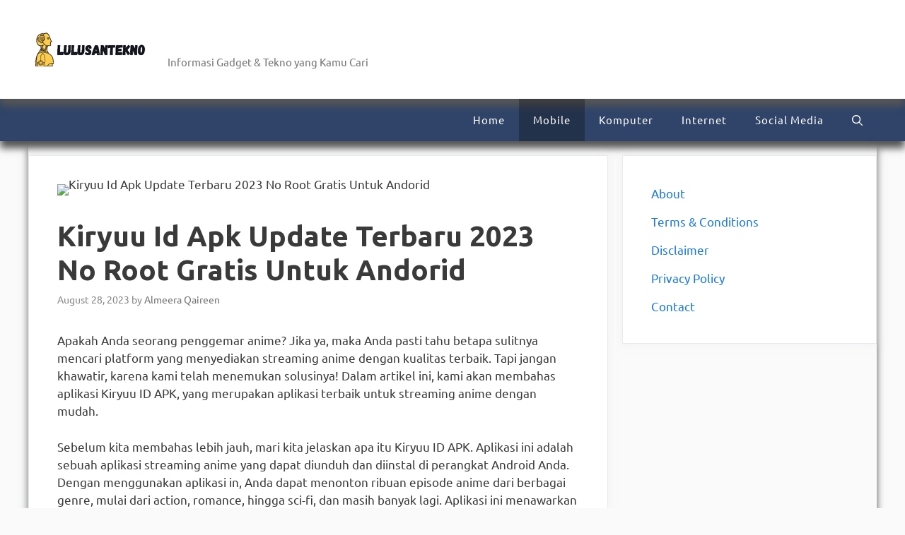

--- FILE ---
content_type: text/html; charset=UTF-8
request_url: https://lulusantekno.com/kiryuu-id-apk/
body_size: 20417
content:
<!DOCTYPE html>
<html lang="en-US">
<head>
	<meta charset="UTF-8">
	<title>Kiryuu Id Apk Update Terbaru 2023 No Root Gratis Untuk Andorid &#8211; LulusanTekno</title>
<meta name='robots' content='max-image-preview:large' />
<meta name="viewport" content="width=device-width, initial-scale=1"><link href='https://fonts.gstatic.com' crossorigin rel='preconnect' />
<link href='https://fonts.googleapis.com' crossorigin rel='preconnect' />
<link rel="alternate" type="application/rss+xml" title="LulusanTekno &raquo; Feed" href="https://lulusantekno.com/feed/" />
<link rel="alternate" type="application/rss+xml" title="LulusanTekno &raquo; Comments Feed" href="https://lulusantekno.com/comments/feed/" />
<link rel="alternate" type="application/rss+xml" title="LulusanTekno &raquo; Kiryuu Id Apk Update Terbaru 2023 No Root Gratis Untuk Andorid Comments Feed" href="https://lulusantekno.com/kiryuu-id-apk/feed/" />
<link rel="alternate" title="oEmbed (JSON)" type="application/json+oembed" href="https://lulusantekno.com/wp-json/oembed/1.0/embed?url=http%3A%2F%2Flulusantekno.com%2Fkiryuu-id-apk%2F" />
<link rel="alternate" title="oEmbed (XML)" type="text/xml+oembed" href="https://lulusantekno.com/wp-json/oembed/1.0/embed?url=http%3A%2F%2Flulusantekno.com%2Fkiryuu-id-apk%2F&#038;format=xml" />
<style id='wp-img-auto-sizes-contain-inline-css'>
img:is([sizes=auto i],[sizes^="auto," i]){contain-intrinsic-size:3000px 1500px}
/*# sourceURL=wp-img-auto-sizes-contain-inline-css */
</style>
<link rel='stylesheet' id='generate-fonts-css' href='//fonts.googleapis.com/css?family=Ubuntu:300,300italic,regular,italic,500,500italic,700,700italic' media='all' />
<style id='wp-emoji-styles-inline-css'>

	img.wp-smiley, img.emoji {
		display: inline !important;
		border: none !important;
		box-shadow: none !important;
		height: 1em !important;
		width: 1em !important;
		margin: 0 0.07em !important;
		vertical-align: -0.1em !important;
		background: none !important;
		padding: 0 !important;
	}
/*# sourceURL=wp-emoji-styles-inline-css */
</style>
<style id='wp-block-library-inline-css'>
:root{--wp-block-synced-color:#7a00df;--wp-block-synced-color--rgb:122,0,223;--wp-bound-block-color:var(--wp-block-synced-color);--wp-editor-canvas-background:#ddd;--wp-admin-theme-color:#007cba;--wp-admin-theme-color--rgb:0,124,186;--wp-admin-theme-color-darker-10:#006ba1;--wp-admin-theme-color-darker-10--rgb:0,107,160.5;--wp-admin-theme-color-darker-20:#005a87;--wp-admin-theme-color-darker-20--rgb:0,90,135;--wp-admin-border-width-focus:2px}@media (min-resolution:192dpi){:root{--wp-admin-border-width-focus:1.5px}}.wp-element-button{cursor:pointer}:root .has-very-light-gray-background-color{background-color:#eee}:root .has-very-dark-gray-background-color{background-color:#313131}:root .has-very-light-gray-color{color:#eee}:root .has-very-dark-gray-color{color:#313131}:root .has-vivid-green-cyan-to-vivid-cyan-blue-gradient-background{background:linear-gradient(135deg,#00d084,#0693e3)}:root .has-purple-crush-gradient-background{background:linear-gradient(135deg,#34e2e4,#4721fb 50%,#ab1dfe)}:root .has-hazy-dawn-gradient-background{background:linear-gradient(135deg,#faaca8,#dad0ec)}:root .has-subdued-olive-gradient-background{background:linear-gradient(135deg,#fafae1,#67a671)}:root .has-atomic-cream-gradient-background{background:linear-gradient(135deg,#fdd79a,#004a59)}:root .has-nightshade-gradient-background{background:linear-gradient(135deg,#330968,#31cdcf)}:root .has-midnight-gradient-background{background:linear-gradient(135deg,#020381,#2874fc)}:root{--wp--preset--font-size--normal:16px;--wp--preset--font-size--huge:42px}.has-regular-font-size{font-size:1em}.has-larger-font-size{font-size:2.625em}.has-normal-font-size{font-size:var(--wp--preset--font-size--normal)}.has-huge-font-size{font-size:var(--wp--preset--font-size--huge)}.has-text-align-center{text-align:center}.has-text-align-left{text-align:left}.has-text-align-right{text-align:right}.has-fit-text{white-space:nowrap!important}#end-resizable-editor-section{display:none}.aligncenter{clear:both}.items-justified-left{justify-content:flex-start}.items-justified-center{justify-content:center}.items-justified-right{justify-content:flex-end}.items-justified-space-between{justify-content:space-between}.screen-reader-text{border:0;clip-path:inset(50%);height:1px;margin:-1px;overflow:hidden;padding:0;position:absolute;width:1px;word-wrap:normal!important}.screen-reader-text:focus{background-color:#ddd;clip-path:none;color:#444;display:block;font-size:1em;height:auto;left:5px;line-height:normal;padding:15px 23px 14px;text-decoration:none;top:5px;width:auto;z-index:100000}html :where(.has-border-color){border-style:solid}html :where([style*=border-top-color]){border-top-style:solid}html :where([style*=border-right-color]){border-right-style:solid}html :where([style*=border-bottom-color]){border-bottom-style:solid}html :where([style*=border-left-color]){border-left-style:solid}html :where([style*=border-width]){border-style:solid}html :where([style*=border-top-width]){border-top-style:solid}html :where([style*=border-right-width]){border-right-style:solid}html :where([style*=border-bottom-width]){border-bottom-style:solid}html :where([style*=border-left-width]){border-left-style:solid}html :where(img[class*=wp-image-]){height:auto;max-width:100%}:where(figure){margin:0 0 1em}html :where(.is-position-sticky){--wp-admin--admin-bar--position-offset:var(--wp-admin--admin-bar--height,0px)}@media screen and (max-width:600px){html :where(.is-position-sticky){--wp-admin--admin-bar--position-offset:0px}}

/*# sourceURL=wp-block-library-inline-css */
</style><style id='wp-block-heading-inline-css'>
h1:where(.wp-block-heading).has-background,h2:where(.wp-block-heading).has-background,h3:where(.wp-block-heading).has-background,h4:where(.wp-block-heading).has-background,h5:where(.wp-block-heading).has-background,h6:where(.wp-block-heading).has-background{padding:1.25em 2.375em}h1.has-text-align-left[style*=writing-mode]:where([style*=vertical-lr]),h1.has-text-align-right[style*=writing-mode]:where([style*=vertical-rl]),h2.has-text-align-left[style*=writing-mode]:where([style*=vertical-lr]),h2.has-text-align-right[style*=writing-mode]:where([style*=vertical-rl]),h3.has-text-align-left[style*=writing-mode]:where([style*=vertical-lr]),h3.has-text-align-right[style*=writing-mode]:where([style*=vertical-rl]),h4.has-text-align-left[style*=writing-mode]:where([style*=vertical-lr]),h4.has-text-align-right[style*=writing-mode]:where([style*=vertical-rl]),h5.has-text-align-left[style*=writing-mode]:where([style*=vertical-lr]),h5.has-text-align-right[style*=writing-mode]:where([style*=vertical-rl]),h6.has-text-align-left[style*=writing-mode]:where([style*=vertical-lr]),h6.has-text-align-right[style*=writing-mode]:where([style*=vertical-rl]){rotate:180deg}
/*# sourceURL=http://lulusantekno.com/wp-includes/blocks/heading/style.min.css */
</style>
<style id='wp-block-image-inline-css'>
.wp-block-image>a,.wp-block-image>figure>a{display:inline-block}.wp-block-image img{box-sizing:border-box;height:auto;max-width:100%;vertical-align:bottom}@media not (prefers-reduced-motion){.wp-block-image img.hide{visibility:hidden}.wp-block-image img.show{animation:show-content-image .4s}}.wp-block-image[style*=border-radius] img,.wp-block-image[style*=border-radius]>a{border-radius:inherit}.wp-block-image.has-custom-border img{box-sizing:border-box}.wp-block-image.aligncenter{text-align:center}.wp-block-image.alignfull>a,.wp-block-image.alignwide>a{width:100%}.wp-block-image.alignfull img,.wp-block-image.alignwide img{height:auto;width:100%}.wp-block-image .aligncenter,.wp-block-image .alignleft,.wp-block-image .alignright,.wp-block-image.aligncenter,.wp-block-image.alignleft,.wp-block-image.alignright{display:table}.wp-block-image .aligncenter>figcaption,.wp-block-image .alignleft>figcaption,.wp-block-image .alignright>figcaption,.wp-block-image.aligncenter>figcaption,.wp-block-image.alignleft>figcaption,.wp-block-image.alignright>figcaption{caption-side:bottom;display:table-caption}.wp-block-image .alignleft{float:left;margin:.5em 1em .5em 0}.wp-block-image .alignright{float:right;margin:.5em 0 .5em 1em}.wp-block-image .aligncenter{margin-left:auto;margin-right:auto}.wp-block-image :where(figcaption){margin-bottom:1em;margin-top:.5em}.wp-block-image.is-style-circle-mask img{border-radius:9999px}@supports ((-webkit-mask-image:none) or (mask-image:none)) or (-webkit-mask-image:none){.wp-block-image.is-style-circle-mask img{border-radius:0;-webkit-mask-image:url('data:image/svg+xml;utf8,<svg viewBox="0 0 100 100" xmlns="http://www.w3.org/2000/svg"><circle cx="50" cy="50" r="50"/></svg>');mask-image:url('data:image/svg+xml;utf8,<svg viewBox="0 0 100 100" xmlns="http://www.w3.org/2000/svg"><circle cx="50" cy="50" r="50"/></svg>');mask-mode:alpha;-webkit-mask-position:center;mask-position:center;-webkit-mask-repeat:no-repeat;mask-repeat:no-repeat;-webkit-mask-size:contain;mask-size:contain}}:root :where(.wp-block-image.is-style-rounded img,.wp-block-image .is-style-rounded img){border-radius:9999px}.wp-block-image figure{margin:0}.wp-lightbox-container{display:flex;flex-direction:column;position:relative}.wp-lightbox-container img{cursor:zoom-in}.wp-lightbox-container img:hover+button{opacity:1}.wp-lightbox-container button{align-items:center;backdrop-filter:blur(16px) saturate(180%);background-color:#5a5a5a40;border:none;border-radius:4px;cursor:zoom-in;display:flex;height:20px;justify-content:center;opacity:0;padding:0;position:absolute;right:16px;text-align:center;top:16px;width:20px;z-index:100}@media not (prefers-reduced-motion){.wp-lightbox-container button{transition:opacity .2s ease}}.wp-lightbox-container button:focus-visible{outline:3px auto #5a5a5a40;outline:3px auto -webkit-focus-ring-color;outline-offset:3px}.wp-lightbox-container button:hover{cursor:pointer;opacity:1}.wp-lightbox-container button:focus{opacity:1}.wp-lightbox-container button:focus,.wp-lightbox-container button:hover,.wp-lightbox-container button:not(:hover):not(:active):not(.has-background){background-color:#5a5a5a40;border:none}.wp-lightbox-overlay{box-sizing:border-box;cursor:zoom-out;height:100vh;left:0;overflow:hidden;position:fixed;top:0;visibility:hidden;width:100%;z-index:100000}.wp-lightbox-overlay .close-button{align-items:center;cursor:pointer;display:flex;justify-content:center;min-height:40px;min-width:40px;padding:0;position:absolute;right:calc(env(safe-area-inset-right) + 16px);top:calc(env(safe-area-inset-top) + 16px);z-index:5000000}.wp-lightbox-overlay .close-button:focus,.wp-lightbox-overlay .close-button:hover,.wp-lightbox-overlay .close-button:not(:hover):not(:active):not(.has-background){background:none;border:none}.wp-lightbox-overlay .lightbox-image-container{height:var(--wp--lightbox-container-height);left:50%;overflow:hidden;position:absolute;top:50%;transform:translate(-50%,-50%);transform-origin:top left;width:var(--wp--lightbox-container-width);z-index:9999999999}.wp-lightbox-overlay .wp-block-image{align-items:center;box-sizing:border-box;display:flex;height:100%;justify-content:center;margin:0;position:relative;transform-origin:0 0;width:100%;z-index:3000000}.wp-lightbox-overlay .wp-block-image img{height:var(--wp--lightbox-image-height);min-height:var(--wp--lightbox-image-height);min-width:var(--wp--lightbox-image-width);width:var(--wp--lightbox-image-width)}.wp-lightbox-overlay .wp-block-image figcaption{display:none}.wp-lightbox-overlay button{background:none;border:none}.wp-lightbox-overlay .scrim{background-color:#fff;height:100%;opacity:.9;position:absolute;width:100%;z-index:2000000}.wp-lightbox-overlay.active{visibility:visible}@media not (prefers-reduced-motion){.wp-lightbox-overlay.active{animation:turn-on-visibility .25s both}.wp-lightbox-overlay.active img{animation:turn-on-visibility .35s both}.wp-lightbox-overlay.show-closing-animation:not(.active){animation:turn-off-visibility .35s both}.wp-lightbox-overlay.show-closing-animation:not(.active) img{animation:turn-off-visibility .25s both}.wp-lightbox-overlay.zoom.active{animation:none;opacity:1;visibility:visible}.wp-lightbox-overlay.zoom.active .lightbox-image-container{animation:lightbox-zoom-in .4s}.wp-lightbox-overlay.zoom.active .lightbox-image-container img{animation:none}.wp-lightbox-overlay.zoom.active .scrim{animation:turn-on-visibility .4s forwards}.wp-lightbox-overlay.zoom.show-closing-animation:not(.active){animation:none}.wp-lightbox-overlay.zoom.show-closing-animation:not(.active) .lightbox-image-container{animation:lightbox-zoom-out .4s}.wp-lightbox-overlay.zoom.show-closing-animation:not(.active) .lightbox-image-container img{animation:none}.wp-lightbox-overlay.zoom.show-closing-animation:not(.active) .scrim{animation:turn-off-visibility .4s forwards}}@keyframes show-content-image{0%{visibility:hidden}99%{visibility:hidden}to{visibility:visible}}@keyframes turn-on-visibility{0%{opacity:0}to{opacity:1}}@keyframes turn-off-visibility{0%{opacity:1;visibility:visible}99%{opacity:0;visibility:visible}to{opacity:0;visibility:hidden}}@keyframes lightbox-zoom-in{0%{transform:translate(calc((-100vw + var(--wp--lightbox-scrollbar-width))/2 + var(--wp--lightbox-initial-left-position)),calc(-50vh + var(--wp--lightbox-initial-top-position))) scale(var(--wp--lightbox-scale))}to{transform:translate(-50%,-50%) scale(1)}}@keyframes lightbox-zoom-out{0%{transform:translate(-50%,-50%) scale(1);visibility:visible}99%{visibility:visible}to{transform:translate(calc((-100vw + var(--wp--lightbox-scrollbar-width))/2 + var(--wp--lightbox-initial-left-position)),calc(-50vh + var(--wp--lightbox-initial-top-position))) scale(var(--wp--lightbox-scale));visibility:hidden}}
/*# sourceURL=http://lulusantekno.com/wp-includes/blocks/image/style.min.css */
</style>
<style id='wp-block-paragraph-inline-css'>
.is-small-text{font-size:.875em}.is-regular-text{font-size:1em}.is-large-text{font-size:2.25em}.is-larger-text{font-size:3em}.has-drop-cap:not(:focus):first-letter{float:left;font-size:8.4em;font-style:normal;font-weight:100;line-height:.68;margin:.05em .1em 0 0;text-transform:uppercase}body.rtl .has-drop-cap:not(:focus):first-letter{float:none;margin-left:.1em}p.has-drop-cap.has-background{overflow:hidden}:root :where(p.has-background){padding:1.25em 2.375em}:where(p.has-text-color:not(.has-link-color)) a{color:inherit}p.has-text-align-left[style*="writing-mode:vertical-lr"],p.has-text-align-right[style*="writing-mode:vertical-rl"]{rotate:180deg}
/*# sourceURL=http://lulusantekno.com/wp-includes/blocks/paragraph/style.min.css */
</style>
<style id='wp-block-table-inline-css'>
.wp-block-table{overflow-x:auto}.wp-block-table table{border-collapse:collapse;width:100%}.wp-block-table thead{border-bottom:3px solid}.wp-block-table tfoot{border-top:3px solid}.wp-block-table td,.wp-block-table th{border:1px solid;padding:.5em}.wp-block-table .has-fixed-layout{table-layout:fixed;width:100%}.wp-block-table .has-fixed-layout td,.wp-block-table .has-fixed-layout th{word-break:break-word}.wp-block-table.aligncenter,.wp-block-table.alignleft,.wp-block-table.alignright{display:table;width:auto}.wp-block-table.aligncenter td,.wp-block-table.aligncenter th,.wp-block-table.alignleft td,.wp-block-table.alignleft th,.wp-block-table.alignright td,.wp-block-table.alignright th{word-break:break-word}.wp-block-table .has-subtle-light-gray-background-color{background-color:#f3f4f5}.wp-block-table .has-subtle-pale-green-background-color{background-color:#e9fbe5}.wp-block-table .has-subtle-pale-blue-background-color{background-color:#e7f5fe}.wp-block-table .has-subtle-pale-pink-background-color{background-color:#fcf0ef}.wp-block-table.is-style-stripes{background-color:initial;border-collapse:inherit;border-spacing:0}.wp-block-table.is-style-stripes tbody tr:nth-child(odd){background-color:#f0f0f0}.wp-block-table.is-style-stripes.has-subtle-light-gray-background-color tbody tr:nth-child(odd){background-color:#f3f4f5}.wp-block-table.is-style-stripes.has-subtle-pale-green-background-color tbody tr:nth-child(odd){background-color:#e9fbe5}.wp-block-table.is-style-stripes.has-subtle-pale-blue-background-color tbody tr:nth-child(odd){background-color:#e7f5fe}.wp-block-table.is-style-stripes.has-subtle-pale-pink-background-color tbody tr:nth-child(odd){background-color:#fcf0ef}.wp-block-table.is-style-stripes td,.wp-block-table.is-style-stripes th{border-color:#0000}.wp-block-table.is-style-stripes{border-bottom:1px solid #f0f0f0}.wp-block-table .has-border-color td,.wp-block-table .has-border-color th,.wp-block-table .has-border-color tr,.wp-block-table .has-border-color>*{border-color:inherit}.wp-block-table table[style*=border-top-color] tr:first-child,.wp-block-table table[style*=border-top-color] tr:first-child td,.wp-block-table table[style*=border-top-color] tr:first-child th,.wp-block-table table[style*=border-top-color]>*,.wp-block-table table[style*=border-top-color]>* td,.wp-block-table table[style*=border-top-color]>* th{border-top-color:inherit}.wp-block-table table[style*=border-top-color] tr:not(:first-child){border-top-color:initial}.wp-block-table table[style*=border-right-color] td:last-child,.wp-block-table table[style*=border-right-color] th,.wp-block-table table[style*=border-right-color] tr,.wp-block-table table[style*=border-right-color]>*{border-right-color:inherit}.wp-block-table table[style*=border-bottom-color] tr:last-child,.wp-block-table table[style*=border-bottom-color] tr:last-child td,.wp-block-table table[style*=border-bottom-color] tr:last-child th,.wp-block-table table[style*=border-bottom-color]>*,.wp-block-table table[style*=border-bottom-color]>* td,.wp-block-table table[style*=border-bottom-color]>* th{border-bottom-color:inherit}.wp-block-table table[style*=border-bottom-color] tr:not(:last-child){border-bottom-color:initial}.wp-block-table table[style*=border-left-color] td:first-child,.wp-block-table table[style*=border-left-color] th,.wp-block-table table[style*=border-left-color] tr,.wp-block-table table[style*=border-left-color]>*{border-left-color:inherit}.wp-block-table table[style*=border-style] td,.wp-block-table table[style*=border-style] th,.wp-block-table table[style*=border-style] tr,.wp-block-table table[style*=border-style]>*{border-style:inherit}.wp-block-table table[style*=border-width] td,.wp-block-table table[style*=border-width] th,.wp-block-table table[style*=border-width] tr,.wp-block-table table[style*=border-width]>*{border-style:inherit;border-width:inherit}
/*# sourceURL=http://lulusantekno.com/wp-includes/blocks/table/style.min.css */
</style>
<style id='global-styles-inline-css'>
:root{--wp--preset--aspect-ratio--square: 1;--wp--preset--aspect-ratio--4-3: 4/3;--wp--preset--aspect-ratio--3-4: 3/4;--wp--preset--aspect-ratio--3-2: 3/2;--wp--preset--aspect-ratio--2-3: 2/3;--wp--preset--aspect-ratio--16-9: 16/9;--wp--preset--aspect-ratio--9-16: 9/16;--wp--preset--color--black: #000000;--wp--preset--color--cyan-bluish-gray: #abb8c3;--wp--preset--color--white: #ffffff;--wp--preset--color--pale-pink: #f78da7;--wp--preset--color--vivid-red: #cf2e2e;--wp--preset--color--luminous-vivid-orange: #ff6900;--wp--preset--color--luminous-vivid-amber: #fcb900;--wp--preset--color--light-green-cyan: #7bdcb5;--wp--preset--color--vivid-green-cyan: #00d084;--wp--preset--color--pale-cyan-blue: #8ed1fc;--wp--preset--color--vivid-cyan-blue: #0693e3;--wp--preset--color--vivid-purple: #9b51e0;--wp--preset--color--contrast: var(--contrast);--wp--preset--color--contrast-2: var(--contrast-2);--wp--preset--color--contrast-3: var(--contrast-3);--wp--preset--color--base: var(--base);--wp--preset--color--base-2: var(--base-2);--wp--preset--color--base-3: var(--base-3);--wp--preset--color--accent: var(--accent);--wp--preset--gradient--vivid-cyan-blue-to-vivid-purple: linear-gradient(135deg,rgb(6,147,227) 0%,rgb(155,81,224) 100%);--wp--preset--gradient--light-green-cyan-to-vivid-green-cyan: linear-gradient(135deg,rgb(122,220,180) 0%,rgb(0,208,130) 100%);--wp--preset--gradient--luminous-vivid-amber-to-luminous-vivid-orange: linear-gradient(135deg,rgb(252,185,0) 0%,rgb(255,105,0) 100%);--wp--preset--gradient--luminous-vivid-orange-to-vivid-red: linear-gradient(135deg,rgb(255,105,0) 0%,rgb(207,46,46) 100%);--wp--preset--gradient--very-light-gray-to-cyan-bluish-gray: linear-gradient(135deg,rgb(238,238,238) 0%,rgb(169,184,195) 100%);--wp--preset--gradient--cool-to-warm-spectrum: linear-gradient(135deg,rgb(74,234,220) 0%,rgb(151,120,209) 20%,rgb(207,42,186) 40%,rgb(238,44,130) 60%,rgb(251,105,98) 80%,rgb(254,248,76) 100%);--wp--preset--gradient--blush-light-purple: linear-gradient(135deg,rgb(255,206,236) 0%,rgb(152,150,240) 100%);--wp--preset--gradient--blush-bordeaux: linear-gradient(135deg,rgb(254,205,165) 0%,rgb(254,45,45) 50%,rgb(107,0,62) 100%);--wp--preset--gradient--luminous-dusk: linear-gradient(135deg,rgb(255,203,112) 0%,rgb(199,81,192) 50%,rgb(65,88,208) 100%);--wp--preset--gradient--pale-ocean: linear-gradient(135deg,rgb(255,245,203) 0%,rgb(182,227,212) 50%,rgb(51,167,181) 100%);--wp--preset--gradient--electric-grass: linear-gradient(135deg,rgb(202,248,128) 0%,rgb(113,206,126) 100%);--wp--preset--gradient--midnight: linear-gradient(135deg,rgb(2,3,129) 0%,rgb(40,116,252) 100%);--wp--preset--font-size--small: 13px;--wp--preset--font-size--medium: 20px;--wp--preset--font-size--large: 36px;--wp--preset--font-size--x-large: 42px;--wp--preset--spacing--20: 0.44rem;--wp--preset--spacing--30: 0.67rem;--wp--preset--spacing--40: 1rem;--wp--preset--spacing--50: 1.5rem;--wp--preset--spacing--60: 2.25rem;--wp--preset--spacing--70: 3.38rem;--wp--preset--spacing--80: 5.06rem;--wp--preset--shadow--natural: 6px 6px 9px rgba(0, 0, 0, 0.2);--wp--preset--shadow--deep: 12px 12px 50px rgba(0, 0, 0, 0.4);--wp--preset--shadow--sharp: 6px 6px 0px rgba(0, 0, 0, 0.2);--wp--preset--shadow--outlined: 6px 6px 0px -3px rgb(255, 255, 255), 6px 6px rgb(0, 0, 0);--wp--preset--shadow--crisp: 6px 6px 0px rgb(0, 0, 0);}:where(.is-layout-flex){gap: 0.5em;}:where(.is-layout-grid){gap: 0.5em;}body .is-layout-flex{display: flex;}.is-layout-flex{flex-wrap: wrap;align-items: center;}.is-layout-flex > :is(*, div){margin: 0;}body .is-layout-grid{display: grid;}.is-layout-grid > :is(*, div){margin: 0;}:where(.wp-block-columns.is-layout-flex){gap: 2em;}:where(.wp-block-columns.is-layout-grid){gap: 2em;}:where(.wp-block-post-template.is-layout-flex){gap: 1.25em;}:where(.wp-block-post-template.is-layout-grid){gap: 1.25em;}.has-black-color{color: var(--wp--preset--color--black) !important;}.has-cyan-bluish-gray-color{color: var(--wp--preset--color--cyan-bluish-gray) !important;}.has-white-color{color: var(--wp--preset--color--white) !important;}.has-pale-pink-color{color: var(--wp--preset--color--pale-pink) !important;}.has-vivid-red-color{color: var(--wp--preset--color--vivid-red) !important;}.has-luminous-vivid-orange-color{color: var(--wp--preset--color--luminous-vivid-orange) !important;}.has-luminous-vivid-amber-color{color: var(--wp--preset--color--luminous-vivid-amber) !important;}.has-light-green-cyan-color{color: var(--wp--preset--color--light-green-cyan) !important;}.has-vivid-green-cyan-color{color: var(--wp--preset--color--vivid-green-cyan) !important;}.has-pale-cyan-blue-color{color: var(--wp--preset--color--pale-cyan-blue) !important;}.has-vivid-cyan-blue-color{color: var(--wp--preset--color--vivid-cyan-blue) !important;}.has-vivid-purple-color{color: var(--wp--preset--color--vivid-purple) !important;}.has-black-background-color{background-color: var(--wp--preset--color--black) !important;}.has-cyan-bluish-gray-background-color{background-color: var(--wp--preset--color--cyan-bluish-gray) !important;}.has-white-background-color{background-color: var(--wp--preset--color--white) !important;}.has-pale-pink-background-color{background-color: var(--wp--preset--color--pale-pink) !important;}.has-vivid-red-background-color{background-color: var(--wp--preset--color--vivid-red) !important;}.has-luminous-vivid-orange-background-color{background-color: var(--wp--preset--color--luminous-vivid-orange) !important;}.has-luminous-vivid-amber-background-color{background-color: var(--wp--preset--color--luminous-vivid-amber) !important;}.has-light-green-cyan-background-color{background-color: var(--wp--preset--color--light-green-cyan) !important;}.has-vivid-green-cyan-background-color{background-color: var(--wp--preset--color--vivid-green-cyan) !important;}.has-pale-cyan-blue-background-color{background-color: var(--wp--preset--color--pale-cyan-blue) !important;}.has-vivid-cyan-blue-background-color{background-color: var(--wp--preset--color--vivid-cyan-blue) !important;}.has-vivid-purple-background-color{background-color: var(--wp--preset--color--vivid-purple) !important;}.has-black-border-color{border-color: var(--wp--preset--color--black) !important;}.has-cyan-bluish-gray-border-color{border-color: var(--wp--preset--color--cyan-bluish-gray) !important;}.has-white-border-color{border-color: var(--wp--preset--color--white) !important;}.has-pale-pink-border-color{border-color: var(--wp--preset--color--pale-pink) !important;}.has-vivid-red-border-color{border-color: var(--wp--preset--color--vivid-red) !important;}.has-luminous-vivid-orange-border-color{border-color: var(--wp--preset--color--luminous-vivid-orange) !important;}.has-luminous-vivid-amber-border-color{border-color: var(--wp--preset--color--luminous-vivid-amber) !important;}.has-light-green-cyan-border-color{border-color: var(--wp--preset--color--light-green-cyan) !important;}.has-vivid-green-cyan-border-color{border-color: var(--wp--preset--color--vivid-green-cyan) !important;}.has-pale-cyan-blue-border-color{border-color: var(--wp--preset--color--pale-cyan-blue) !important;}.has-vivid-cyan-blue-border-color{border-color: var(--wp--preset--color--vivid-cyan-blue) !important;}.has-vivid-purple-border-color{border-color: var(--wp--preset--color--vivid-purple) !important;}.has-vivid-cyan-blue-to-vivid-purple-gradient-background{background: var(--wp--preset--gradient--vivid-cyan-blue-to-vivid-purple) !important;}.has-light-green-cyan-to-vivid-green-cyan-gradient-background{background: var(--wp--preset--gradient--light-green-cyan-to-vivid-green-cyan) !important;}.has-luminous-vivid-amber-to-luminous-vivid-orange-gradient-background{background: var(--wp--preset--gradient--luminous-vivid-amber-to-luminous-vivid-orange) !important;}.has-luminous-vivid-orange-to-vivid-red-gradient-background{background: var(--wp--preset--gradient--luminous-vivid-orange-to-vivid-red) !important;}.has-very-light-gray-to-cyan-bluish-gray-gradient-background{background: var(--wp--preset--gradient--very-light-gray-to-cyan-bluish-gray) !important;}.has-cool-to-warm-spectrum-gradient-background{background: var(--wp--preset--gradient--cool-to-warm-spectrum) !important;}.has-blush-light-purple-gradient-background{background: var(--wp--preset--gradient--blush-light-purple) !important;}.has-blush-bordeaux-gradient-background{background: var(--wp--preset--gradient--blush-bordeaux) !important;}.has-luminous-dusk-gradient-background{background: var(--wp--preset--gradient--luminous-dusk) !important;}.has-pale-ocean-gradient-background{background: var(--wp--preset--gradient--pale-ocean) !important;}.has-electric-grass-gradient-background{background: var(--wp--preset--gradient--electric-grass) !important;}.has-midnight-gradient-background{background: var(--wp--preset--gradient--midnight) !important;}.has-small-font-size{font-size: var(--wp--preset--font-size--small) !important;}.has-medium-font-size{font-size: var(--wp--preset--font-size--medium) !important;}.has-large-font-size{font-size: var(--wp--preset--font-size--large) !important;}.has-x-large-font-size{font-size: var(--wp--preset--font-size--x-large) !important;}
/*# sourceURL=global-styles-inline-css */
</style>

<style id='classic-theme-styles-inline-css'>
/*! This file is auto-generated */
.wp-block-button__link{color:#fff;background-color:#32373c;border-radius:9999px;box-shadow:none;text-decoration:none;padding:calc(.667em + 2px) calc(1.333em + 2px);font-size:1.125em}.wp-block-file__button{background:#32373c;color:#fff;text-decoration:none}
/*# sourceURL=/wp-includes/css/classic-themes.min.css */
</style>
<link rel='stylesheet' id='generate-comments-css' href="https://lulusantekno.com/wp-content/themes/generatepress/assets/css/components/comments.min.css?ver=3.6.0" media='all' />
<link rel='stylesheet' id='generate-style-css' href="https://lulusantekno.com/wp-content/themes/generatepress/assets/css/main.min.css?ver=3.6.0" media='all' />
<style id='generate-style-inline-css'>
body{background-color:#fafafa;color:#3a3a3a;}a{color:#1b78e2;}a:hover, a:focus, a:active{color:#000000;}.wp-block-group__inner-container{max-width:1200px;margin-left:auto;margin-right:auto;}.navigation-search{position:absolute;left:-99999px;pointer-events:none;visibility:hidden;z-index:20;width:100%;top:0;transition:opacity 100ms ease-in-out;opacity:0;}.navigation-search.nav-search-active{left:0;right:0;pointer-events:auto;visibility:visible;opacity:1;}.navigation-search input[type="search"]{outline:0;border:0;vertical-align:bottom;line-height:1;opacity:0.9;width:100%;z-index:20;border-radius:0;-webkit-appearance:none;height:60px;}.navigation-search input::-ms-clear{display:none;width:0;height:0;}.navigation-search input::-ms-reveal{display:none;width:0;height:0;}.navigation-search input::-webkit-search-decoration, .navigation-search input::-webkit-search-cancel-button, .navigation-search input::-webkit-search-results-button, .navigation-search input::-webkit-search-results-decoration{display:none;}.gen-sidebar-nav .navigation-search{top:auto;bottom:0;}:root{--contrast:#222222;--contrast-2:#575760;--contrast-3:#b2b2be;--base:#f0f0f0;--base-2:#f7f8f9;--base-3:#ffffff;--accent:#1e73be;}:root .has-contrast-color{color:var(--contrast);}:root .has-contrast-background-color{background-color:var(--contrast);}:root .has-contrast-2-color{color:var(--contrast-2);}:root .has-contrast-2-background-color{background-color:var(--contrast-2);}:root .has-contrast-3-color{color:var(--contrast-3);}:root .has-contrast-3-background-color{background-color:var(--contrast-3);}:root .has-base-color{color:var(--base);}:root .has-base-background-color{background-color:var(--base);}:root .has-base-2-color{color:var(--base-2);}:root .has-base-2-background-color{background-color:var(--base-2);}:root .has-base-3-color{color:var(--base-3);}:root .has-base-3-background-color{background-color:var(--base-3);}:root .has-accent-color{color:var(--accent);}:root .has-accent-background-color{background-color:var(--accent);}body, button, input, select, textarea{font-family:"Ubuntu", sans-serif;}body{line-height:1.5;}.entry-content > [class*="wp-block-"]:not(:last-child):not(.wp-block-heading){margin-bottom:1.5em;}.main-title{font-family:"Ubuntu", sans-serif;font-size:30px;}.main-navigation a, .menu-toggle{font-family:"Ubuntu", sans-serif;}.main-navigation .main-nav ul ul li a{font-size:14px;}.widget-title{font-family:"Ubuntu", sans-serif;font-weight:600;}.sidebar .widget, .footer-widgets .widget{font-size:17px;}button:not(.menu-toggle),html input[type="button"],input[type="reset"],input[type="submit"],.button,.wp-block-button .wp-block-button__link{font-family:"Ubuntu", sans-serif;font-size:15px;}h1{font-family:"Ubuntu", sans-serif;font-weight:600;font-size:40px;}h2{font-family:"Ubuntu", sans-serif;font-weight:600;font-size:30px;}h3{font-family:"Ubuntu", sans-serif;font-size:20px;}h4{font-family:"Ubuntu", sans-serif;font-size:inherit;}h5{font-family:"Ubuntu", sans-serif;font-size:inherit;}h6{font-family:"Ubuntu", sans-serif;}.site-info{font-family:"Ubuntu", sans-serif;}@media (max-width:768px){.main-title{font-size:30px;}h1{font-size:30px;}h2{font-size:25px;}}.top-bar{background-color:#636363;color:#ffffff;}.top-bar a{color:#ffffff;}.top-bar a:hover{color:#303030;}.site-header{background-color:#ffffff;color:#3a3a3a;}.site-header a{color:#3a3a3a;}.main-title a,.main-title a:hover{color:#ffffff;}.site-description{color:#757575;}.main-navigation,.main-navigation ul ul{background-color:#2f4468;}.main-navigation .main-nav ul li a, .main-navigation .menu-toggle, .main-navigation .menu-bar-items{color:#ffffff;}.main-navigation .main-nav ul li:not([class*="current-menu-"]):hover > a, .main-navigation .main-nav ul li:not([class*="current-menu-"]):focus > a, .main-navigation .main-nav ul li.sfHover:not([class*="current-menu-"]) > a, .main-navigation .menu-bar-item:hover > a, .main-navigation .menu-bar-item.sfHover > a{color:#dee5ed;background-color:#2f4468;}button.menu-toggle:hover,button.menu-toggle:focus{color:#ffffff;}.main-navigation .main-nav ul li[class*="current-menu-"] > a{color:#ffffff;background-color:rgba(10,10,10,0.31);}.navigation-search input[type="search"],.navigation-search input[type="search"]:active, .navigation-search input[type="search"]:focus, .main-navigation .main-nav ul li.search-item.active > a, .main-navigation .menu-bar-items .search-item.active > a{color:#dee5ed;background-color:#2f4468;}.main-navigation ul ul{background-color:#3f3f3f;}.main-navigation .main-nav ul ul li a{color:#515151;}.main-navigation .main-nav ul ul li:not([class*="current-menu-"]):hover > a,.main-navigation .main-nav ul ul li:not([class*="current-menu-"]):focus > a, .main-navigation .main-nav ul ul li.sfHover:not([class*="current-menu-"]) > a{color:#7a8896;background-color:#4f4f4f;}.main-navigation .main-nav ul ul li[class*="current-menu-"] > a{color:#8f919e;background-color:#4f4f4f;}.separate-containers .inside-article, .separate-containers .comments-area, .separate-containers .page-header, .one-container .container, .separate-containers .paging-navigation, .inside-page-header{background-color:#ffffff;}.entry-title a{color:#2f4468;}.entry-title a:hover{color:#0a0000;}.entry-meta{color:#878787;}.entry-meta a{color:#727272;}.entry-meta a:hover{color:#0a0101;}.sidebar .widget{background-color:#ffffff;}.sidebar .widget .widget-title{color:#000000;}.footer-widgets{color:#ffffff;background-color:#2f4468;}.footer-widgets a{color:#ffffff;}.footer-widgets .widget-title{color:#ffffff;}.site-info{color:#2f4468;}.site-info a{color:#2f4468;}.site-info a:hover{color:#0a0a0a;}.footer-bar .widget_nav_menu .current-menu-item a{color:#0a0a0a;}input[type="text"],input[type="email"],input[type="url"],input[type="password"],input[type="search"],input[type="tel"],input[type="number"],textarea,select{color:#666666;background-color:#fafafa;border-color:#cccccc;}input[type="text"]:focus,input[type="email"]:focus,input[type="url"]:focus,input[type="password"]:focus,input[type="search"]:focus,input[type="tel"]:focus,input[type="number"]:focus,textarea:focus,select:focus{color:#666666;background-color:#ffffff;border-color:#bfbfbf;}button,html input[type="button"],input[type="reset"],input[type="submit"],a.button,a.wp-block-button__link:not(.has-background){color:#ffffff;background-color:#2f4468;}button:hover,html input[type="button"]:hover,input[type="reset"]:hover,input[type="submit"]:hover,a.button:hover,button:focus,html input[type="button"]:focus,input[type="reset"]:focus,input[type="submit"]:focus,a.button:focus,a.wp-block-button__link:not(.has-background):active,a.wp-block-button__link:not(.has-background):focus,a.wp-block-button__link:not(.has-background):hover{color:#ffffff;background-color:#22304d;}a.generate-back-to-top{background-color:rgba( 0,0,0,0.4 );color:#ffffff;}a.generate-back-to-top:hover,a.generate-back-to-top:focus{background-color:rgba( 0,0,0,0.6 );color:#ffffff;}:root{--gp-search-modal-bg-color:var(--base-3);--gp-search-modal-text-color:var(--contrast);--gp-search-modal-overlay-bg-color:rgba(0,0,0,0.2);}@media (max-width:768px){.main-navigation .menu-bar-item:hover > a, .main-navigation .menu-bar-item.sfHover > a{background:none;color:#ffffff;}}.inside-top-bar{padding:10px;}.inside-top-bar.grid-container{max-width:1220px;}.inside-header{padding:40px;}.inside-header.grid-container{max-width:1280px;}.site-main .wp-block-group__inner-container{padding:40px;}.separate-containers .paging-navigation{padding-top:20px;padding-bottom:20px;}.entry-content .alignwide, body:not(.no-sidebar) .entry-content .alignfull{margin-left:-40px;width:calc(100% + 80px);max-width:calc(100% + 80px);}.rtl .menu-item-has-children .dropdown-menu-toggle{padding-left:20px;}.rtl .main-navigation .main-nav ul li.menu-item-has-children > a{padding-right:20px;}.footer-widgets-container.grid-container{max-width:1280px;}.inside-site-info{padding:20px;}.inside-site-info.grid-container{max-width:1240px;}@media (max-width:768px){.separate-containers .inside-article, .separate-containers .comments-area, .separate-containers .page-header, .separate-containers .paging-navigation, .one-container .site-content, .inside-page-header{padding:30px;}.site-main .wp-block-group__inner-container{padding:30px;}.inside-site-info{padding-right:10px;padding-left:10px;}.entry-content .alignwide, body:not(.no-sidebar) .entry-content .alignfull{margin-left:-30px;width:calc(100% + 60px);max-width:calc(100% + 60px);}.one-container .site-main .paging-navigation{margin-bottom:20px;}}/* End cached CSS */.is-right-sidebar{width:30%;}.is-left-sidebar{width:30%;}.site-content .content-area{width:70%;}@media (max-width:768px){.main-navigation .menu-toggle,.sidebar-nav-mobile:not(#sticky-placeholder){display:block;}.main-navigation ul,.gen-sidebar-nav,.main-navigation:not(.slideout-navigation):not(.toggled) .main-nav > ul,.has-inline-mobile-toggle #site-navigation .inside-navigation > *:not(.navigation-search):not(.main-nav){display:none;}.nav-align-right .inside-navigation,.nav-align-center .inside-navigation{justify-content:space-between;}}
/*# sourceURL=generate-style-inline-css */
</style>
<link rel="https://api.w.org/" href="https://lulusantekno.com/wp-json/" /><link rel="alternate" title="JSON" type="application/json" href="https://lulusantekno.com/wp-json/wp/v2/posts/4545" /><link rel="EditURI" type="application/rsd+xml" title="RSD" href="https://lulusantekno.com/xmlrpc.php?rsd" />
<meta name="generator" content="WordPress 6.9" />
<link rel="canonical" href="https://lulusantekno.com/kiryuu-id-apk/" />
<link rel='shortlink' href="https://lulusantekno.com/?p=4545" />
<link rel="pingback" href="https://lulusantekno.com/xmlrpc.php">
<link rel="icon" href="https://lulusantekno.com/wp-content/uploads/2020/11/cropped-favicon-32x32.png" sizes="32x32" />
<link rel="icon" href="https://lulusantekno.com/wp-content/uploads/2020/11/cropped-favicon-192x192.png" sizes="192x192" />
<link rel="apple-touch-icon" href="https://lulusantekno.com/wp-content/uploads/2020/11/cropped-favicon-180x180.png" />
<meta name="msapplication-TileImage" content="http://lulusantekno.com/wp-content/uploads/2020/11/cropped-favicon-270x270.png" />
		<style id="wp-custom-css">
			/* GeneratePress Site CSS */ .inside-article,
.sidebar .widget,
.comments-area {
		border: 1px solid rgba(232, 234, 237, 1);
	box-shadow: 0 0 10px rgba(232, 234, 237, 0.5);
}

/* Featured widget */
.sidebar .widget:first-child,
.sidebar .widget:first-child .widget-title{
	background-color: #ffffff;
	color: #000000;
}

.sidebar .widget li {
	margin-bottom: 15px;
}

.button.light {
	background: #fff;
	color: #000;
}

.button.light:hover {
	background: #fafafa;
	color: #222;
}

.separate-containers .page-header {
	background: transparent;
	padding: 20px 0;
}

.page-header h1 {
	font-size: 30px;
}

@media (max-width: 768px) {
	.post-image img {
		max-width: 100%;
	}
}	
	
	#breadcrumbs {
    padding: 10px 10px 10px 35px;
    margin-left: -30px;
    background: #fafafa;
    color: #5f5f5f;
    font-size: 14px;
    box-shadow: rgba(23, 43, 99, .14) 0 7px 28px !important;
}
	
.wplogout-social-wrapper {
    margin: 30px 0;
    font-size: 0;
}

.wplogout-social-wrapper span {
    font-weight: bold;
    padding-right: 10px;
    font-size: 16px;
}

.wplogout-social-sharing {
    font-size: 17px;
    padding: 7px 20px;
}

@media only screen and (max-width: 600px) {
    .wplogout-social-sharing {
        font-size: 17px;
        padding: 7px 12px;
        display: inline-block;
    }
}

.wplogout-social-sharing svg {
    position: relative;
    top: 0.15em;
    display: inline-block;
}

.wplogout-social-sharing:first-of-type {
    border-radius: 100px 0 0 100px;
}

.wplogout-social-sharing:last-of-type {
    border-radius: 0 100px 100px 0;
}

.wplogout-social-facebook {
    fill: #fff;
    background-color: rgba(59, 89, 152, 1);

}

.wplogout-social-facebook:hover {
    background-color: rgba(59, 89, 152, .8);
}

.wplogout-social-twitter {
    fill: #fff;
    background-color: rgba(29, 161, 242, 1);
}

.wplogout-social-twitter:hover {
    background-color: rgba(29, 161, 242, .8);
}

.wplogout-social-pinterest {
    fill: #fff;
    background-color: rgba(189, 8, 28, 1);
}

.wplogout-social-pinterest:hover {
    background-color: rgba(189, 8, 28, .8);
}

.wplogout-social-linkedin {
    fill: #fff;
    background-color: rgba(0, 119, 181, 1);
}

.wplogout-social-linkedin:hover {
    background-color: rgba(0, 119, 181, .8);
}

.wplogout-social-whatsapp {
    fill: #fff;
    background-color: rgba(37, 211, 102, 1);
}

.wplogout-social-whatsapp:hover {
    background-color: rgba(37, 211, 102, .8);
}

.wplogout-social-reddit {
    fill: #fff;
    background-color: rgba(255, 87, 0, 1);
}

.wplogout-social-reddit:hover {
    background-color: rgba(255, 87, 0, .8);
}

.wpsp-related-posts1 {
    background-color: #fff;
    padding: 24px 20px 10px 20px;
    margin-top: 10px;
    -webkit-box-sizing: border-box;
    box-sizing: border-box;
    box-shadow: rgba(23, 43, 99, .14) 0 7px 28px !important;
}

/* ubuntu-regular - latin */
@font-face {
  font-family: 'Ubuntu';
  font-style: normal;
  font-weight: 400;
font-display: swap;
  src: url('https://lulusantekno.com/wp-content/uploads/2020/11/ubuntu-v15-latin-regular.eot'); /* IE9 Compat Modes */
  src: local('Ubuntu Regular'), local('Ubuntu-Regular'),
       url('https://lulusantekno.com/wp-content/uploads/2020/11/ubuntu-v15-latin-regular.eot?#iefix') format('embedded-opentype'), /* IE6-IE8 */
       url('https://lulusantekno.com/wp-content/uploads/2020/11/ubuntu-v15-latin-regular.woff2') format('woff2'), /* Super Modern Browsers */
       url('https://lulusantekno.com/wp-content/uploads/2020/11/ubuntu-v15-latin-regular.woff') format('woff'), /* Modern Browsers */
       url('https://lulusantekno.com/wp-content/uploads/2020/11/ubuntu-v15-latin-regular.ttf') format('truetype'), /* Safari, Android, iOS */
       url('https://lulusantekno.com/wp-content/uploads/2020/11/ubuntu-v15-latin-regular.svg#Ubuntu') format('svg'); /* Legacy iOS */
}

/* Halaman 404 */
.recent404 {
	margin-top: 20px;
}

#wpsp-340 {
	padding: 5px 0 0 20px;
	font-weight: bold;
	font-size: 18px;
}

#wpsp-340 p{
	margin: -10px 0;
}

#wpsp-340 p::before{
	content: "• ";
	color: #1b78e2;
}
/* Read More Button START */
a.read-more.button {
    font-size: 16px;
    background-color: rgba(255, 255, 255, 0);
    color: #115cfa;
    text-decoration: none;
    background-image: linear-gradient( transparent 2px, #2ed392 2px, #2ed392 4px, transparent 4px ), linear-gradient( transparent 2px, #d8dce9 2px, #d8dce9 4px, transparent 4px );
    background-size: 0% 6px, 100% 6px;
    background-position: 0 bottom, 0 bottom;
    transition: background-size 0.3s ease-in-out;
    background-repeat: no-repeat;
    padding: 10px;
}

a.read-more.button:hover{
   color:#115cfa;
   background-size: 100% 6px;
   background-color: #115cfa00;
}

/* Border Shadow */
.site-header, .main-navigation, .container, .site-footer, .site-info {
    box-shadow: 0 10px 10px #555;
}

.main-navigation a {
  letter-spacing: 1px;
}

.main-navigation .main-nav ul li a, .menu-toggle, .main-navigation .mobile-bar-items a {
  text-align: center;
}

.main-navigation .main-nav ul ul li a {
  font-size: 14px;
}

.widget-title {
  border-bottom: 3px solid #363636;
  line-height: 2em;
  display: inline-block;
}

.one-container .container
{
-moz-border-radius: 10px;
-webkit-border-radius: 10px;
border-radius: 10px;
}

.post-image img {
    border-radius: 10px;
}
} /* End GeneratePress Site CSS */		</style>
		</head>

<body class="wp-singular post-template-default single single-post postid-4545 single-format-standard wp-custom-logo wp-embed-responsive wp-theme-generatepress right-sidebar nav-below-header separate-containers nav-search-enabled header-aligned-left dropdown-hover featured-image-active" itemtype="https://schema.org/Blog" itemscope>
	<a class="screen-reader-text skip-link" href="#content" title="Skip to content">Skip to content</a>		<header class="site-header" id="masthead" aria-label="Site"  itemtype="https://schema.org/WPHeader" itemscope>
			<div class="inside-header grid-container">
				<div class="site-branding-container"><div class="site-logo">
					<a href="https://lulusantekno.com/" rel="home">
						<img class="header-image is-logo-image" alt="LulusanTekno" src="https://lulusantekno.com/wp-content/uploads/2022/03/cropped-LulusanTekno-1.png" width="180" height="60" />
					</a>
				</div><div class="site-branding">
						<p class="main-title" itemprop="headline">
					<a href="https://lulusantekno.com/" rel="home">LulusanTekno</a>
				</p>
						<p class="site-description" itemprop="description">Informasi Gadget & Tekno yang Kamu Cari</p>
					</div></div>			</div>
		</header>
				<nav class="main-navigation nav-align-right has-menu-bar-items sub-menu-right" id="site-navigation" aria-label="Primary"  itemtype="https://schema.org/SiteNavigationElement" itemscope>
			<div class="inside-navigation grid-container">
				<form method="get" class="search-form navigation-search" action="https://lulusantekno.com/">
					<input type="search" class="search-field" value="" name="s" title="Search" />
				</form>				<button class="menu-toggle" aria-controls="primary-menu" aria-expanded="false">
					<span class="gp-icon icon-menu-bars"><svg viewBox="0 0 512 512" aria-hidden="true" xmlns="http://www.w3.org/2000/svg" width="1em" height="1em"><path d="M0 96c0-13.255 10.745-24 24-24h464c13.255 0 24 10.745 24 24s-10.745 24-24 24H24c-13.255 0-24-10.745-24-24zm0 160c0-13.255 10.745-24 24-24h464c13.255 0 24 10.745 24 24s-10.745 24-24 24H24c-13.255 0-24-10.745-24-24zm0 160c0-13.255 10.745-24 24-24h464c13.255 0 24 10.745 24 24s-10.745 24-24 24H24c-13.255 0-24-10.745-24-24z" /></svg><svg viewBox="0 0 512 512" aria-hidden="true" xmlns="http://www.w3.org/2000/svg" width="1em" height="1em"><path d="M71.029 71.029c9.373-9.372 24.569-9.372 33.942 0L256 222.059l151.029-151.03c9.373-9.372 24.569-9.372 33.942 0 9.372 9.373 9.372 24.569 0 33.942L289.941 256l151.03 151.029c9.372 9.373 9.372 24.569 0 33.942-9.373 9.372-24.569 9.372-33.942 0L256 289.941l-151.029 151.03c-9.373 9.372-24.569 9.372-33.942 0-9.372-9.373-9.372-24.569 0-33.942L222.059 256 71.029 104.971c-9.372-9.373-9.372-24.569 0-33.942z" /></svg></span><span class="mobile-menu">Menu</span>				</button>
				<div id="primary-menu" class="main-nav"><ul id="menu-primary" class=" menu sf-menu"><li id="menu-item-191" class="menu-item menu-item-type-custom menu-item-object-custom menu-item-home menu-item-191"><a href="https://lulusantekno.com/">Home</a></li>
<li id="menu-item-149" class="menu-item menu-item-type-taxonomy menu-item-object-category current-post-ancestor current-menu-parent current-post-parent menu-item-149"><a href="https://lulusantekno.com/category/mobile/">Mobile</a></li>
<li id="menu-item-148" class="menu-item menu-item-type-taxonomy menu-item-object-category menu-item-148"><a href="https://lulusantekno.com/category/komputer/">Komputer</a></li>
<li id="menu-item-147" class="menu-item menu-item-type-taxonomy menu-item-object-category menu-item-147"><a href="https://lulusantekno.com/category/internet/">Internet</a></li>
<li id="menu-item-150" class="menu-item menu-item-type-taxonomy menu-item-object-category menu-item-150"><a href="https://lulusantekno.com/category/social-media/">Social Media</a></li>
</ul></div><div class="menu-bar-items"><span class="menu-bar-item search-item"><a aria-label="Open Search Bar" href="#"><span class="gp-icon icon-search"><svg viewBox="0 0 512 512" aria-hidden="true" xmlns="http://www.w3.org/2000/svg" width="1em" height="1em"><path fill-rule="evenodd" clip-rule="evenodd" d="M208 48c-88.366 0-160 71.634-160 160s71.634 160 160 160 160-71.634 160-160S296.366 48 208 48zM0 208C0 93.125 93.125 0 208 0s208 93.125 208 208c0 48.741-16.765 93.566-44.843 129.024l133.826 134.018c9.366 9.379 9.355 24.575-.025 33.941-9.379 9.366-24.575 9.355-33.941-.025L337.238 370.987C301.747 399.167 256.839 416 208 416 93.125 416 0 322.875 0 208z" /></svg><svg viewBox="0 0 512 512" aria-hidden="true" xmlns="http://www.w3.org/2000/svg" width="1em" height="1em"><path d="M71.029 71.029c9.373-9.372 24.569-9.372 33.942 0L256 222.059l151.029-151.03c9.373-9.372 24.569-9.372 33.942 0 9.372 9.373 9.372 24.569 0 33.942L289.941 256l151.03 151.029c9.372 9.373 9.372 24.569 0 33.942-9.373 9.372-24.569 9.372-33.942 0L256 289.941l-151.029 151.03c-9.373 9.372-24.569 9.372-33.942 0-9.372-9.373-9.372-24.569 0-33.942L222.059 256 71.029 104.971c-9.372-9.373-9.372-24.569 0-33.942z" /></svg></span></a></span></div>			</div>
		</nav>
		
	<div class="site grid-container container hfeed" id="page">
				<div class="site-content" id="content">
			
	<div class="content-area" id="primary">
		<main class="site-main" id="main">
			
<article id="post-4545" class="post-4545 post type-post status-publish format-standard has-post-thumbnail hentry category-mobile tag-gratis tag-kiryu-id-apk tag-no-root" itemtype="https://schema.org/CreativeWork" itemscope>
	<div class="inside-article">
				<div class="featured-image page-header-image-single grid-container grid-parent">
			<img width="2560" height="1440" src="https://lulusantekno.com/wp-content/uploads/2023/08/Purple-Gradient-Gadgets-Store-Presentation-29-1-scaled.jpg" class="attachment-full size-full wp-post-image" alt="Kiryuu Id Apk Update Terbaru 2023 No Root Gratis Untuk Andorid" itemprop="image" decoding="async" fetchpriority="high" srcset="http://lulusantekno.com/wp-content/uploads/2023/08/Purple-Gradient-Gadgets-Store-Presentation-29-1-scaled.jpg 2560w, http://lulusantekno.com/wp-content/uploads/2023/08/Purple-Gradient-Gadgets-Store-Presentation-29-1-300x169.jpg 300w, http://lulusantekno.com/wp-content/uploads/2023/08/Purple-Gradient-Gadgets-Store-Presentation-29-1-1024x576.jpg 1024w, http://lulusantekno.com/wp-content/uploads/2023/08/Purple-Gradient-Gadgets-Store-Presentation-29-1-768x432.jpg 768w, http://lulusantekno.com/wp-content/uploads/2023/08/Purple-Gradient-Gadgets-Store-Presentation-29-1-1536x864.jpg 1536w, http://lulusantekno.com/wp-content/uploads/2023/08/Purple-Gradient-Gadgets-Store-Presentation-29-1-2048x1152.jpg 2048w" sizes="(max-width: 2560px) 100vw, 2560px" />		</div>
					<header class="entry-header">
				<h1 class="entry-title" itemprop="headline">Kiryuu Id Apk Update Terbaru 2023 No Root Gratis Untuk Andorid</h1>		<div class="entry-meta">
			<span class="posted-on"><time class="updated" datetime="2023-09-05T09:39:22+07:00" itemprop="dateModified">September 5, 2023</time><time class="entry-date published" datetime="2023-08-28T17:04:00+07:00" itemprop="datePublished">August 28, 2023</time></span> <span class="byline">by <span class="author vcard" itemprop="author" itemtype="https://schema.org/Person" itemscope><a class="url fn n" href="https://lulusantekno.com/author/almeeraseo/" title="View all posts by Almeera Qaireen" rel="author" itemprop="url"><span class="author-name" itemprop="name">Almeera Qaireen</span></a></span></span> 		</div>
					</header>
			
		<div class="entry-content" itemprop="text">
			
<p>Apakah Anda seorang penggemar anime? Jika ya, maka Anda pasti tahu betapa sulitnya mencari platform yang menyediakan streaming anime dengan kualitas terbaik. Tapi jangan khawatir, karena kami telah menemukan solusinya! Dalam artikel ini, kami akan membahas aplikasi Kiryuu ID APK, yang merupakan aplikasi terbaik untuk streaming anime dengan mudah. </p>



<p>Sebelum kita membahas lebih jauh, mari kita jelaskan apa itu Kiryuu ID APK. Aplikasi ini adalah sebuah aplikasi streaming anime yang dapat diunduh dan diinstal di perangkat Android Anda. Dengan menggunakan aplikasi in, Anda dapat menonton ribuan episode anime dari berbagai genre, mulai dari action, romance, hingga sci-fi, dan masih banyak lagi. Aplikasi ini menawarkan pengalaman menonton anime yang cepat, lancar, dan berkualitas tinggi, tanpa iklan yang mengganggu. Selain itu,aplikasi ini juga menyediakan subtitle dalam berbagai bahasa, termasuk bahasa Indonesia, sehingga Anda dapat menikmati anime dengan lebih baik.</p>


<div class="wp-block-image">
<figure class="aligncenter size-full is-resized"><img decoding="async" src="https://lulusantekno.com/wp-content/uploads/2023/08/Kiryuu-Apk-Pro-Baca-Semua-Komik-Tanpa-Iklan-Terbaru-2023-1.jpg" alt="Kiryuu Id Apk Update Terbaru 2023 No Root Gratis Untuk Andorid" class="wp-image-4578" style="width:530px;height:305px" width="530" height="305" srcset="http://lulusantekno.com/wp-content/uploads/2023/08/Kiryuu-Apk-Pro-Baca-Semua-Komik-Tanpa-Iklan-Terbaru-2023-1.jpg 700w, http://lulusantekno.com/wp-content/uploads/2023/08/Kiryuu-Apk-Pro-Baca-Semua-Komik-Tanpa-Iklan-Terbaru-2023-1-300x173.jpg 300w" sizes="(max-width: 530px) 100vw, 530px" /></figure>
</div>


<h2 class="wp-block-heading">Antarmuka Pengguna yang Ramah Pengguna</h2>



<p>Kiryuu ID APK hadir dengan antarmuka pengguna yang ramah pengguna dan mudah digunakan. Saat Anda membuka aplikasi, Anda akan disambut dengan antarmuka yang intuitif dan menarik. Pada halaman utama, Anda akan menemukan daftar populer anime, serta kategori anime yang tersedia. Anda dapat dengan mudah mencari anime yang ingin Anda tonton melalui fitur pencarian yang disediakan. Semua menu dan fitur yang ada di Kiryuu ID APK dirancang dengan baik, sehingga Anda tidak akan kesulitan menavigasi atau menggunakan aplikasi ini.</p>



<h3 class="wp-block-heading">Pencarian Anime yang Mudah</h3>



<p>Salah satu fitur yang memudahkan pengguna adalah fitur pencarian anime yang mudah. Dengan Kiryuu ID APK, Anda dapat dengan cepat mencari anime favorit Anda tanpa harus melalui daftar panjang anime yang tersedia. Cukup ketikkan judul anime yang ingin Anda cari di kotak pencarian, dan aplikasi akan menampilkan hasil pencarian yang relevan. Anda juga dapat menggunakan filter berdasarkan genre, tahun rilis, dan bahasa subtitle untuk menyempurnakan pencarian Anda.</p>



<h3 class="wp-block-heading">Kategori Anime yang Lengkap</h3>



<p>Kiryuu ID APK menyediakan kategori anime yang lengkap, sehingga Anda dapat dengan mudah menemukan anime sesuai dengan minat Anda. Beberapa kategori yang tersedia di antaranya adalah action, adventure, comedy, drama, fantasy, horror, romance, sci-fi, dan masih banyak lagi. Setiap kategori memiliki daftar anime yang relevan, sehingga Anda dapat mengeksplorasi berbagai genre dan menemukan anime baru yang menarik. Dengan adanya kategori yang lengkap, Anda tidak akan kehabisan pilihan untuk menonton anime yang sesuai dengan preferensi Anda.</p>



<h2 class="wp-block-heading">Koleksi Anime yang Luas</h2>



<p>Salah satu keunggulan utama Kiryuu ID APK adalah koleksi anime yang luas. Aplikasi ini menawarkan ribuan episode anime dari berbagai tahun rilis dan genre. Anda dapat menemukan anime populer seperti Naruto, One Piece, Attack on Titan, Demon Slayer, My Hero Academia, dan masih banyak lagi. Selain anime yang sudah lama dirilis, Kiryuu ID APK juga menyediakan anime terbaru yang sedang trending. Dengan Kiryuu ID APK, Anda tidak akan kehabisan pilihan anime untuk ditonton.</p>



<h3 class="wp-block-heading">Daftar Anime Populer</h3>



<p>Kiryuu ID APK memiliki fitur daftar anime populer yang memungkinkan Anda untuk menemukan anime yang sedang banyak ditonton oleh pengguna lainnya. Di daftar ini, Anda akan menemukan anime- anime terpopuler saat ini, yang mungkin sedang menjadi pembicaraan di kalangan penggemar anime. Anda dapat mengeksplorasi daftar ini untuk menemukan anime yang menarik dan sedang tren, sehingga Anda tidak akan ketinggalan dengan anime-anime populer yang sedang booming.</p>



<h3 class="wp-block-heading">Anime Terbaru</h3>



<p>Jika Anda selalu ingin menonton anime terbaru, Kiryuu ID APK adalah aplikasi yang tepat untuk Anda. Aplikasi ini selalu mengupdate daftar anime dengan episode terbaru yang dirilis. Anda dapat menemukan anime terbaru dalam kategori &#8220;Anime Terbaru&#8221; atau menggunakan fitur pencarian untuk mencari judul-judul anime terbaru yang ingin Anda tonton. Dengan adanya anime terbaru, Anda dapat tetap up-to-date dengan cerita dan karakter anime favorit Anda.</p>



<h2 class="wp-block-heading">Streaming Anime dengan Kualitas Tinggi</h2>



<p>Salah satu keuntungan utama menggunakan Kiryuu ID APK adalah Anda dapat menonton anime dengan kualitas tinggi. Aplikasi ini menyediakan opsi untuk mengatur kualitas video, sehingga Anda dapat menyesuaikan dengan koneksi internet Anda. Dengan Kiryuu ID APK, Anda dapat menikmati anime dengan tampilan yang jernih dan detail yang tajam.</p>


<div class="wp-block-image">
<figure class="aligncenter size-full is-resized"><img decoding="async" src="https://lulusantekno.com/wp-content/uploads/2023/08/Download-Kiryuu.id-Apk-Mod.jpg" alt="Kiryuu Id Apk Update Terbaru 2023 No Root Gratis Untuk Andorid" class="wp-image-4579" style="width:526px;height:308px" width="526" height="308" srcset="http://lulusantekno.com/wp-content/uploads/2023/08/Download-Kiryuu.id-Apk-Mod.jpg 720w, http://lulusantekno.com/wp-content/uploads/2023/08/Download-Kiryuu.id-Apk-Mod-300x176.jpg 300w" sizes="(max-width: 526px) 100vw, 526px" /></figure>
</div>


<h3 class="wp-block-heading">Pengaturan Kualitas Video</h3>



<p>Kiryuu ID APK memiliki fitur pengaturan kualitas video yang memungkinkan Anda mengubah resolusi video sesuai kebutuhan Anda. Jika Anda memiliki koneksi internet yang stabil dan cepat, Anda dapat memilih resolusi video yang tinggi untuk menikmati tampilan anime dengan detail yang lebih baik. Namun, jika Anda memiliki koneksi internet yang lambat, Anda dapat mengurangi kualitas video menjadi resolusi yang lebih rendah agar tetap dapat menonton anime tanpa buffering. Pengaturan kualitas video ini memungkinkan Anda menyesuaikan pengalaman menonton anime dengan kondisi internet yang Anda miliki.</p>



<h3 class="wp-block-heading">Streaming Lancar tanpa Buffering</h3>



<p>Dengan Kiryuu ID APK, Anda dapat menikmati streaming anime yang lancar, tanpa gangguan buffering. Aplikasi ini menggunakan teknologi streaming yang canggih untuk memastikan video anime dapat diputar dengan lancar. Dengan fitur buffering yang efisien, Anda dapat menonton anime dengan nyaman tanpa harus menunggu lama saat memuat video.</p>



<h2 class="wp-block-heading">Fitur Unduh untuk Menonton Secara Offline</h2>



<p>Jika Anda ingin menonton anime tanpa koneksi internet, Kiryuu ID APK juga menawarkan fitur unduh. Anda dapat mengunduh episode anime favorit Anda dan menontonnya secara offline kapanpun dan dimanapun Anda mau. Fitur ini sangat berguna saat Anda sedang dalam perjalanan atau memiliki keterbatasan akses internet.</p>



<h3 class="wp-block-heading">Link Download Kiryuu Id Apk</h3>



<figure class="wp-block-table"><table><tbody><tr><td><strong>Nama Aplikasi</strong></td><td><strong>Kiryuu.id Apk</strong></td></tr><tr><td>Pengembang</td><td>Kiryuu.id</td></tr><tr><td>Versi Aplikasi</td><td>New Update V1.3.5</td></tr><tr><td>Support Os Minimal</td><td>Android 6.0 +Up</td></tr><tr><td>Harga Jual Apk</td><td>Gratis/Free</td></tr><tr><td>Link Download</td><td><a href="https://m.apkpure.com/id/kiryuu-manga-bahasa-indonesia/app.kiryuu.co/download" target="_blank" rel="noreferrer noopener nofollow"><em>Download</em></a></td></tr></tbody></table></figure>



<h3 class="wp-block-heading">Unduh Episode Anime dengan Mudah</h3>



<p>Kiryuu ID APK memungkinkan Anda mengunduh episode anime dengan mudah. Setiap episode anime yang tersedia di aplikasi ini dilengkapi dengan tombol unduh yang dapat Anda klik untuk menyimpannya ke perangkat Anda. Anda dapat mengatur tempat penyimpanan dan melihat daftar episode yang telah Anda unduh. Dengan fitur unduh ini, Anda dapat menonton anime favorit Anda kapan pun tanpa harus terhubung dengan internet.</p>



<h3 class="wp-block-heading">Simpan Episode Anime dalam Kualitas Tinggi</h3>



<p>Kiryuu ID APK memungkinkan Anda menyimpan episode anime dalam kualitas tinggi. Saat Anda mengunduh episode, aplikasi ini akan menyimpannya dalam kualitas yang sama dengan streaming di aplikasi. Dengan begitu, Anda dapat menikmati anime dalam resolusi tertinggi bahkan saat menonton secara offline. Fitur ini memastikan bahwa pengalaman menonton anime Anda tetap berkualitas tinggi, tanpa kompromi saat menonton dalam mode offline.</p>



<h2 class="wp-block-heading">Favoritkan dan Beri Rating pada Anime</h2>



<p>Kiryuu ID APK memungkinkan Anda untuk menandai anime favorit Anda dan memberi rating pada anime yang telah Anda tonton. Fitur ini memungkinkan Anda untuk mengatur dan mengakses anime favorit dengan lebih mudah, serta memberikan umpan balik kepada pengguna lainnya tentang kualitas anime yang Anda saksikan.</p>



<h3 class="wp-block-heading">MenandaiAnime Favorit Anda</h3>



<p>Dalam Kiryuu ID APK, Anda dapat menandai anime favorit Anda dengan mudah. Setiap kali Anda menemukan anime yang Anda sukai, Anda dapat menekan tombol &#8220;Favoritkan&#8221; untuk menyimpannya ke dalam daftar anime favorit Anda. Dengan fitur ini, Anda tidak perlu lagi mencari anime yang sama setiap kali ingin menontonnya, karena Anda dapat dengan cepat mengakses daftar anime favorit Anda. Ini juga memudahkan Anda untuk mengatur dan menyimpan anime favorit sesuai dengan kategori atau preferensi pribadi Anda.</p>



<h3 class="wp-block-heading">Beri Rating pada Anime</h3>



<p>Kiryuu ID APK juga memungkinkan Anda memberi rating pada anime yang telah Anda tonton. Setelah menyelesaikan menonton sebuah anime, Anda dapat memberikan rating berdasarkan pengalaman Anda. Fitur ini berguna untuk memberikan umpan balik kepada pengguna lain tentang kualitas anime yang Anda saksikan. Selain itu, rating yang Anda berikan juga dapat membantu pengguna lain dalam memilih anime yang ingin mereka tonton. Dengan memberikan rating, Anda dapat berpartisipasi dalam komunitas penggemar anime dan berbagi pandangan Anda tentang anime yang Anda sukai.</p>



<h2 class="wp-block-heading">Notifikasi Anime Terbaru</h2>



<p>Dengan Kiryuu ID APK, Anda tidak akan ketinggalan anime terbaru yang Anda tunggu-tunggu. Aplikasi ini menyediakan fitur notifikasi untuk memberi tahu Anda ketika episode baru dari anime yang Anda ikuti telah dirilis. Dengan demikian, Anda dapat selalu up-to-date dengan anime favorit Anda.</p>



<h3 class="wp-block-heading">Pemberitahuan Episode Baru</h3>



<p>Kiryuu ID APK akan mengirimkan pemberitahuan kepada Anda ketika ada episode baru dari anime yang sedang Anda ikuti. Anda dapat mengaktifkan fitur pemberitahuan ini di pengaturan aplikasi. Dengan adanya pemberitahuan, Anda tidak perlu lagi memeriksa secara manual apakah ada episode baru yang telah dirilis. Anda akan langsung diberitahu sehingga Anda dapat segera menonton episode baru tersebut. Fitur ini memastikan bahwa Anda tidak akan ketinggalan momen penting dalam cerita anime favorit Anda.</p>



<h3 class="wp-block-heading">Jadwal Rilis Anime</h3>



<p>Selain memberi tahu Anda ketika ada episode baru, Kiryuu ID APK juga menyediakan jadwal rilis anime. Anda dapat melihat daftar anime yang akan dirilis dalam waktu dekat beserta tanggal rilisnya. Dengan fitur ini, Anda dapat merencanakan waktu untuk menonton anime baru yang Anda tunggu-tunggu. Anda dapat menyesuaikan jadwal Anda agar dapat menonton anime baru segera setelah dirilis. Fitur jadwal rilis ini sangat berguna bagi mereka yang ingin tetap up-to-date dengan anime terbaru.</p>



<h2 class="wp-block-heading">Tersedia Subtitle dalam Berbagai Bahasa</h2>



<p>Kiryuu ID APK menyediakan subtitle dalam berbagai bahasa, termasuk bahasa Indonesia. Dengan adanya subtitle ini, Anda dapat lebih memahami cerita dan dialog dalam anime dengan lebih baik. Subtitle yang disediakan juga sangat akurat dan mudah dibaca, sehingga Anda tidak akan kesulitan mengikuti alur cerita anime yang Anda tonton.</p>



<h3 class="wp-block-heading">Pilihan Bahasa Subtitle</h3>



<p>Anda dapat memilih bahasa subtitle yang Anda inginkan di Kiryuu ID APK. Aplikasi ini menyediakan subtitle dalam berbagai bahasa, seperti bahasa Indonesia, Inggris, Jepang, dan masih banyak lagi. Anda dapat mengatur bahasa subtitle sesuai dengan preferensi Anda. Jika Anda tidak mengerti bahasa asli anime yang Anda tonton, Anda dapat memilih subtitle dalam bahasa yang Anda pahami agar lebih mudah memahami cerita dan dialog dalam anime tersebut.</p>



<h2 class="wp-block-heading">Fitur Pemberitahuan Jadwal Rilis Anime</h2>



<p>Aplikasi Kiryuu ID APK juga menawarkan fitur pemberitahuan jadwal rilis anime. Anda dapat mengatur pemberitahuan untuk anime yang Anda ikuti, sehingga Anda akan diberi tahu ketika episode baru dari anime tersebut akan dirilis. Fitur ini memudahkan Anda untuk tetap up-to-date dengan anime favorit Anda.</p>



<h3 class="wp-block-heading">Pengaturan Pemberitahuan</h3>



<p>Anda dapat mengatur pemberitahuan jadwal rilis anime di Kiryuu ID APK. Dalam pengaturan aplikasi, Anda dapat memilih anime yang ingin Anda ikuti dan mengaktifkan pemberitahuan untuk anime tersebut. Setiap kali ada episode baru yang akan dirilis, Anda akan menerima pemberitahuan melalui notifikasi. Dengan adanya fitur ini, Anda tidak perlu lagi mencari tahu secara manual kapan episode baru dari anime favorit Anda akan dirilis. Anda akan langsung diberitahu sehingga Anda dapat segera menontonnya.</p>



<h3 class="wp-block-heading">Daftar Pemberitahuan</h3>



<p>Kiryuu ID APK juga menyediakan daftar pemberitahuan jadwal rilis anime. Di dalam aplikasi, Anda dapat melihat daftar anime yang Anda ikuti beserta tanggal rilis episode baru. Daftar ini memudahkan Anda untuk melihat jadwal rilis anime favorit Anda dalam satu tempat. Anda dapat melihat kapan episode baru akan dirilis dan mempersiapkan diri untuk menontonnya. Dengan daftar pemberitahuan ini, Anda tidak akan ketinggalan episode baru dari anime favorit Anda.</p>



<h2 class="wp-block-heading">Kemudahan Berbagi Anime dengan Teman</h2>



<p>Jika Anda menemukan anime yang menarik dan ingin membagikannya dengan teman-teman Anda, Kiryuu ID APK menyediakan fitur berbagi. Anda dapat dengan mudah membagikan anime yang Anda sukai melalui media sosial atau aplikasi pesan, sehingga teman-teman Anda juga dapat menikmati anime tersebut.</p>



<h3 class="wp-block-heading">Fitur Berbagi Anime</h3>



<p>Kiryuu ID APK memiliki fitur berbagi yang memungkinkan Anda untuk membagikan anime kepada teman-teman Anda. Setelah menemukan anime yang ingin Anda bagikan, cukup tekan opsi berbagi di aplikasi ini. Anda dapat memilih platform berbagi yang Anda inginkan, seperti Facebook, Instagram, Twitter, WhatsApp, dan lain-lain. Dengan fitur ini, Anda dapat mengirimkan tautan anime kepada teman-teman Anda sehingga mereka dapat menontonnya juga. Fitur berbagi ini memudahkan Anda untuk berbagi pengalaman menonton anime dengan orang lain.</p>



<p><em>Baca juga <a href="https://lulusantekno.com/batoto-apk/" target="_blank" rel="noreferrer noopener nofollow">B</a><a href="https://lulusantekno.com/batoto-apk/">atoto Apk Baca Manga Terbaru Gratis No Iklan Sub Indo</a></em></p>



<h3 class="wp-block-heading">Rekomendasi Anime</h3>



<p>Anda juga dapat menggunakan fitur berbagi untuk memberikan rekomendasi anime kepada teman-teman Anda. Jika Anda menemukan anime yang menurut Anda bagus dan ingin membagikannya kepada teman-teman Anda, Anda dapat mengirimkan tautan anime tersebut bersama dengan rekomendasi singkat. Dengan fitur ini, Anda dapat membantu teman-teman Anda menemukan anime yang menarik dan sesuai dengan minat mereka. Fitur rekomendasi ini memungkinkan Anda untuk berpartisipasi dalam komunitas penggemar anime dan saling berbagi pengalaman serta rekomendasi anime yang menarik.</p>



<h2 class="wp-block-heading">Tampilan Dark Mode</h2>



<p>Bagi Anda yang lebih suka tampilan gelap, Kiryuu ID APK menawarkan tampilan dark mode. Anda dapat mengaktifkan mode gelap untuk mengurangi kelelahan mata saat menonton anime dalam kondisi cahaya yang redup. Fitur ini membuat pengalaman menonton anime Anda menjadi lebih nyaman.</p>



<h3 class="wp-block-heading">Aktifkan Mode Gelap</h3>



<p>Di Kiryuu ID APK, Anda dapat mengaktifkan mode gelap dengan mudah. Cukup masuk ke pengaturan aplikasi dan pilih opsi &#8220;Mode Gelap&#8221;. Setelah Anda mengaktifkan mode gelap, semua tampilan aplikasi akanberubah menjadi warna gelap, sehingga membuat mata Anda lebih nyaman saat menonton anime dalam keadaan cahaya yang redup. Anda juga dapat mengatur mode gelap agar aktif secara otomatis pada waktu yang ditentukan atau mengaktifkannya secara manual sesuai kebutuhan Anda. Fitur mode gelap ini memberikan fleksibilitas kepada pengguna untuk menyesuaikan tampilan aplikasi sesuai dengan preferensi mereka.</p>



<h3 class="wp-block-heading">Tampilan yang Nyaman untuk Menonton Anime</h3>



<p>Mode gelap pada Kiryuu ID APK memberikan tampilan yang nyaman saat menonton anime. Dengan latar belakang gelap, teks dan elemen lainnya menjadi lebih jelas dan mudah dibaca. Hal ini membantu mengurangi kelelahan mata yang mungkin terjadi saat menonton anime dalam waktu yang lama. Dengan tampilan yang nyaman, Anda dapat menikmati pengalaman menonton anime tanpa gangguan visual dan fokus pada cerita yang sedang berlangsung.</p>



<h2 class="wp-block-heading">Penutup</h2>



<p>Kiryuu ID APK adalah aplikasi terbaik untuk streaming anime dengan mudah. Dengan fitur-fitur unggul yang ditawarkan, Anda dapat menikmati ribuan episode anime favorit Anda dengan kualitas tinggi dan tanpa iklan yang mengganggu. Antarmuka pengguna yang ramah pengguna, koleksi anime yang luas, streaming anime dengan kualitas tinggi, fitur unduh untuk menonton secara offline, dan fitur lainnya membuat Kiryuu ID APK menjadi pilihan terbaik bagi para penggemar anime. Selain itu, fitur-fitur seperti pemberitahuan anime terbaru, subtitle dalam berbagai bahasa, kemudahan berbagi anime dengan teman, dan tampilan dark mode menjadikan pengalaman menonton anime Anda lebih lengkap dan menyenangkan.</p>



<p>Jadi, tunggu apa lagi? Unduh Kiryuu ID APK sekarang juga dan rasakan pengalaman menonton anime yang tak terlupakan!</p>
		</div>

				<footer class="entry-meta" aria-label="Entry meta">
			<span class="cat-links"><span class="gp-icon icon-categories"><svg viewBox="0 0 512 512" aria-hidden="true" xmlns="http://www.w3.org/2000/svg" width="1em" height="1em"><path d="M0 112c0-26.51 21.49-48 48-48h110.014a48 48 0 0143.592 27.907l12.349 26.791A16 16 0 00228.486 128H464c26.51 0 48 21.49 48 48v224c0 26.51-21.49 48-48 48H48c-26.51 0-48-21.49-48-48V112z" /></svg></span><span class="screen-reader-text">Categories </span><a href="https://lulusantekno.com/category/mobile/" rel="category tag">Mobile</a></span> <span class="tags-links"><span class="gp-icon icon-tags"><svg viewBox="0 0 512 512" aria-hidden="true" xmlns="http://www.w3.org/2000/svg" width="1em" height="1em"><path d="M20 39.5c-8.836 0-16 7.163-16 16v176c0 4.243 1.686 8.313 4.687 11.314l224 224c6.248 6.248 16.378 6.248 22.626 0l176-176c6.244-6.244 6.25-16.364.013-22.615l-223.5-224A15.999 15.999 0 00196.5 39.5H20zm56 96c0-13.255 10.745-24 24-24s24 10.745 24 24-10.745 24-24 24-24-10.745-24-24z"/><path d="M259.515 43.015c4.686-4.687 12.284-4.687 16.97 0l228 228c4.686 4.686 4.686 12.284 0 16.97l-180 180c-4.686 4.687-12.284 4.687-16.97 0-4.686-4.686-4.686-12.284 0-16.97L479.029 279.5 259.515 59.985c-4.686-4.686-4.686-12.284 0-16.97z" /></svg></span><span class="screen-reader-text">Tags </span><a href="https://lulusantekno.com/tag/gratis/" rel="tag">gratis</a>, <a href="https://lulusantekno.com/tag/kiryu-id-apk/" rel="tag">kiryu id apk</a>, <a href="https://lulusantekno.com/tag/no-root/" rel="tag">no root</a></span> 		<nav id="nav-below" class="post-navigation" aria-label="Posts">
			<div class="nav-previous"><span class="gp-icon icon-arrow-left"><svg viewBox="0 0 192 512" aria-hidden="true" xmlns="http://www.w3.org/2000/svg" width="1em" height="1em" fill-rule="evenodd" clip-rule="evenodd" stroke-linejoin="round" stroke-miterlimit="1.414"><path d="M178.425 138.212c0 2.265-1.133 4.813-2.832 6.512L64.276 256.001l111.317 111.277c1.7 1.7 2.832 4.247 2.832 6.513 0 2.265-1.133 4.813-2.832 6.512L161.43 394.46c-1.7 1.7-4.249 2.832-6.514 2.832-2.266 0-4.816-1.133-6.515-2.832L16.407 262.514c-1.699-1.7-2.832-4.248-2.832-6.513 0-2.265 1.133-4.813 2.832-6.512l131.994-131.947c1.7-1.699 4.249-2.831 6.515-2.831 2.265 0 4.815 1.132 6.514 2.831l14.163 14.157c1.7 1.7 2.832 3.965 2.832 6.513z" fill-rule="nonzero" /></svg></span><span class="prev"><a href="https://lulusantekno.com/cara-memasukan-kode-undangan-snack-video/" rel="prev">Cara Memasukan Kode Undangan Snack Video  Terbaru 2023</a></span></div><div class="nav-next"><span class="gp-icon icon-arrow-right"><svg viewBox="0 0 192 512" aria-hidden="true" xmlns="http://www.w3.org/2000/svg" width="1em" height="1em" fill-rule="evenodd" clip-rule="evenodd" stroke-linejoin="round" stroke-miterlimit="1.414"><path d="M178.425 256.001c0 2.266-1.133 4.815-2.832 6.515L43.599 394.509c-1.7 1.7-4.248 2.833-6.514 2.833s-4.816-1.133-6.515-2.833l-14.163-14.162c-1.699-1.7-2.832-3.966-2.832-6.515 0-2.266 1.133-4.815 2.832-6.515l111.317-111.316L16.407 144.685c-1.699-1.7-2.832-4.249-2.832-6.515s1.133-4.815 2.832-6.515l14.163-14.162c1.7-1.7 4.249-2.833 6.515-2.833s4.815 1.133 6.514 2.833l131.994 131.993c1.7 1.7 2.832 4.249 2.832 6.515z" fill-rule="nonzero" /></svg></span><span class="next"><a href="https://lulusantekno.com/video-bokeh-hongkong-museum/" rel="next">Video Bokeh Hongkong Museum Full HD No Sensor 2023</a></span></div>		</nav>
				</footer>
			</div>
</article>

			<div class="comments-area">
				<div id="comments">

		<div id="respond" class="comment-respond">
		<h3 id="reply-title" class="comment-reply-title">Leave a Comment <small><a rel="nofollow" id="cancel-comment-reply-link" href="/kiryuu-id-apk/#respond" style="display:none;">Cancel reply</a></small></h3><form action="https://lulusantekno.com/wp-comments-post.php" method="post" id="commentform" class="comment-form"><p class="comment-form-comment"><label for="comment" class="screen-reader-text">Comment</label><textarea id="comment" name="comment" cols="45" rows="8" required></textarea></p><label for="author" class="screen-reader-text">Name</label><input placeholder="Name" id="author" name="author" type="text" value="" size="30" />
<label for="email" class="screen-reader-text">Email</label><input placeholder="Email" id="email" name="email" type="email" value="" size="30" />
<label for="url" class="screen-reader-text">Website</label><input placeholder="Website" id="url" name="url" type="url" value="" size="30" />
<p class="comment-form-cookies-consent"><input id="wp-comment-cookies-consent" name="wp-comment-cookies-consent" type="checkbox" value="yes" /> <label for="wp-comment-cookies-consent">Save my name, email, and website in this browser for the next time I comment.</label></p>
<p class="form-submit"><input name="submit" type="submit" id="submit" class="submit" value="Post Comment" /> <input type='hidden' name='comment_post_ID' value='4545' id='comment_post_ID' />
<input type='hidden' name='comment_parent' id='comment_parent' value='0' />
</p></form>	</div><!-- #respond -->
	
</div><!-- #comments -->
			</div>

					</main>
	</div>

	<div class="widget-area sidebar is-right-sidebar" id="right-sidebar">
	<div class="inside-right-sidebar">
		<aside id="nav_menu-11" class="widget inner-padding widget_nav_menu"><div class="menu-footer-container"><ul id="menu-footer" class="menu"><li id="menu-item-140" class="menu-item menu-item-type-post_type menu-item-object-page menu-item-140"><a href="https://lulusantekno.com/about/">About</a></li>
<li id="menu-item-141" class="menu-item menu-item-type-post_type menu-item-object-page menu-item-141"><a href="https://lulusantekno.com/terms-conditions/">Terms &#038; Conditions</a></li>
<li id="menu-item-142" class="menu-item menu-item-type-post_type menu-item-object-page menu-item-142"><a href="https://lulusantekno.com/disclaimer/">Disclaimer</a></li>
<li id="menu-item-143" class="menu-item menu-item-type-post_type menu-item-object-page menu-item-privacy-policy menu-item-143"><a rel="privacy-policy" href="https://lulusantekno.com/privacy-policy/">Privacy Policy</a></li>
<li id="menu-item-144" class="menu-item menu-item-type-post_type menu-item-object-page menu-item-144"><a href="https://lulusantekno.com/contact/">Contact</a></li>
</ul></div></aside>	</div>
</div>

	</div>
</div>


<div class="site-footer">
			<footer class="site-info" aria-label="Site"  itemtype="https://schema.org/WPFooter" itemscope>
			<div class="inside-site-info grid-container">
								<div class="copyright-bar">
					<span class="copyright">&copy; 2026 LulusanTekno</span> &bull; Built with <a href="https://generatepress.com" itemprop="url">GeneratePress</a>				</div>
			</div>
		</footer>
		</div>

<script type="speculationrules">
{"prefetch":[{"source":"document","where":{"and":[{"href_matches":"/*"},{"not":{"href_matches":["/wp-*.php","/wp-admin/*","/wp-content/uploads/*","/wp-content/*","/wp-content/plugins/*","/wp-content/themes/generatepress/*","/*\\?(.+)"]}},{"not":{"selector_matches":"a[rel~=\"nofollow\"]"}},{"not":{"selector_matches":".no-prefetch, .no-prefetch a"}}]},"eagerness":"conservative"}]}
</script>
<script id="generate-a11y">
!function(){"use strict";if("querySelector"in document&&"addEventListener"in window){var e=document.body;e.addEventListener("pointerdown",(function(){e.classList.add("using-mouse")}),{passive:!0}),e.addEventListener("keydown",(function(){e.classList.remove("using-mouse")}),{passive:!0})}}();
</script>
<script id="generate-menu-js-before">
var generatepressMenu = {"toggleOpenedSubMenus":true,"openSubMenuLabel":"Open Sub-Menu","closeSubMenuLabel":"Close Sub-Menu"};
//# sourceURL=generate-menu-js-before
</script>
<script src="https://lulusantekno.com/wp-content/themes/generatepress/assets/js/menu.min.js?ver=3.6.0" id="generate-menu-js"></script>
<script id="generate-navigation-search-js-before">
var generatepressNavSearch = {"open":"Open Search Bar","close":"Close Search Bar"};
//# sourceURL=generate-navigation-search-js-before
</script>
<script src="https://lulusantekno.com/wp-content/themes/generatepress/assets/js/navigation-search.min.js?ver=3.6.0" id="generate-navigation-search-js"></script>
<script src="https://lulusantekno.com/wp-includes/js/comment-reply.min.js?ver=6.9" id="comment-reply-js" async data-wp-strategy="async" fetchpriority="low"></script>
<script id="wp-emoji-settings" type="application/json">
{"baseUrl":"https://s.w.org/images/core/emoji/17.0.2/72x72/","ext":".png","svgUrl":"https://s.w.org/images/core/emoji/17.0.2/svg/","svgExt":".svg","source":{"concatemoji":"http://lulusantekno.com/wp-includes/js/wp-emoji-release.min.js?ver=6.9"}}
</script>
<script type="module">
/*! This file is auto-generated */
const a=JSON.parse(document.getElementById("wp-emoji-settings").textContent),o=(window._wpemojiSettings=a,"wpEmojiSettingsSupports"),s=["flag","emoji"];function i(e){try{var t={supportTests:e,timestamp:(new Date).valueOf()};sessionStorage.setItem(o,JSON.stringify(t))}catch(e){}}function c(e,t,n){e.clearRect(0,0,e.canvas.width,e.canvas.height),e.fillText(t,0,0);t=new Uint32Array(e.getImageData(0,0,e.canvas.width,e.canvas.height).data);e.clearRect(0,0,e.canvas.width,e.canvas.height),e.fillText(n,0,0);const a=new Uint32Array(e.getImageData(0,0,e.canvas.width,e.canvas.height).data);return t.every((e,t)=>e===a[t])}function p(e,t){e.clearRect(0,0,e.canvas.width,e.canvas.height),e.fillText(t,0,0);var n=e.getImageData(16,16,1,1);for(let e=0;e<n.data.length;e++)if(0!==n.data[e])return!1;return!0}function u(e,t,n,a){switch(t){case"flag":return n(e,"\ud83c\udff3\ufe0f\u200d\u26a7\ufe0f","\ud83c\udff3\ufe0f\u200b\u26a7\ufe0f")?!1:!n(e,"\ud83c\udde8\ud83c\uddf6","\ud83c\udde8\u200b\ud83c\uddf6")&&!n(e,"\ud83c\udff4\udb40\udc67\udb40\udc62\udb40\udc65\udb40\udc6e\udb40\udc67\udb40\udc7f","\ud83c\udff4\u200b\udb40\udc67\u200b\udb40\udc62\u200b\udb40\udc65\u200b\udb40\udc6e\u200b\udb40\udc67\u200b\udb40\udc7f");case"emoji":return!a(e,"\ud83e\u1fac8")}return!1}function f(e,t,n,a){let r;const o=(r="undefined"!=typeof WorkerGlobalScope&&self instanceof WorkerGlobalScope?new OffscreenCanvas(300,150):document.createElement("canvas")).getContext("2d",{willReadFrequently:!0}),s=(o.textBaseline="top",o.font="600 32px Arial",{});return e.forEach(e=>{s[e]=t(o,e,n,a)}),s}function r(e){var t=document.createElement("script");t.src=e,t.defer=!0,document.head.appendChild(t)}a.supports={everything:!0,everythingExceptFlag:!0},new Promise(t=>{let n=function(){try{var e=JSON.parse(sessionStorage.getItem(o));if("object"==typeof e&&"number"==typeof e.timestamp&&(new Date).valueOf()<e.timestamp+604800&&"object"==typeof e.supportTests)return e.supportTests}catch(e){}return null}();if(!n){if("undefined"!=typeof Worker&&"undefined"!=typeof OffscreenCanvas&&"undefined"!=typeof URL&&URL.createObjectURL&&"undefined"!=typeof Blob)try{var e="postMessage("+f.toString()+"("+[JSON.stringify(s),u.toString(),c.toString(),p.toString()].join(",")+"));",a=new Blob([e],{type:"text/javascript"});const r=new Worker(URL.createObjectURL(a),{name:"wpTestEmojiSupports"});return void(r.onmessage=e=>{i(n=e.data),r.terminate(),t(n)})}catch(e){}i(n=f(s,u,c,p))}t(n)}).then(e=>{for(const n in e)a.supports[n]=e[n],a.supports.everything=a.supports.everything&&a.supports[n],"flag"!==n&&(a.supports.everythingExceptFlag=a.supports.everythingExceptFlag&&a.supports[n]);var t;a.supports.everythingExceptFlag=a.supports.everythingExceptFlag&&!a.supports.flag,a.supports.everything||((t=a.source||{}).concatemoji?r(t.concatemoji):t.wpemoji&&t.twemoji&&(r(t.twemoji),r(t.wpemoji)))});
//# sourceURL=http://lulusantekno.com/wp-includes/js/wp-emoji-loader.min.js
</script>

<script defer src="https://static.cloudflareinsights.com/beacon.min.js/vcd15cbe7772f49c399c6a5babf22c1241717689176015" integrity="sha512-ZpsOmlRQV6y907TI0dKBHq9Md29nnaEIPlkf84rnaERnq6zvWvPUqr2ft8M1aS28oN72PdrCzSjY4U6VaAw1EQ==" data-cf-beacon='{"version":"2024.11.0","token":"70e7af991f9f4ca8b2c49372eacd7f5d","r":1,"server_timing":{"name":{"cfCacheStatus":true,"cfEdge":true,"cfExtPri":true,"cfL4":true,"cfOrigin":true,"cfSpeedBrain":true},"location_startswith":null}}' crossorigin="anonymous"></script>
</body>
</html>
